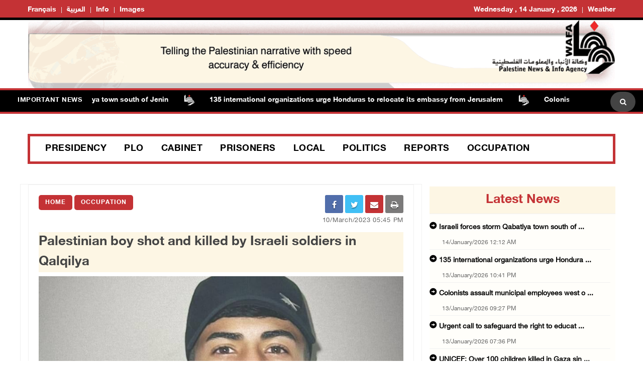

--- FILE ---
content_type: text/html; charset=utf-8
request_url: https://english.wafa.ps/Pages/Details/133837
body_size: 8394
content:


<!doctype html>
<html class="no-js" lang="en">

<head>
    <meta http-equiv="refresh" content="150" />

    <meta charset="utf-8">
    <meta http-equiv="x-ua-compatible" content="ie=edge">
    <meta property="fb:pages" content="124368524307970" />
    <meta property="og:url" content="http://wafa.ps/Pages/Details/133837" />

    <meta property="og:site_name" content="WAFA Agency">
    <meta property="og:type" content="website" />
    <meta property="og:title" content="Palestinian boy shot and killed  by Israeli soldiers in Qalqilya" />
    <meta property="og:image" itemprop="image" content="/image/NewsThumbImg/Small/39852866-f381-45d3-8ad8-40147ab827e6.png" />

    <title>Palestinian boy shot and killed  by Israeli soldiers in Qalqilya</title>
    <meta name="viewport" content="width=device-width, initial-scale=1">
    <!-- Favicon -->
    <link rel="shortcut icon" type="image/x-icon" href="/image/PublicImg/logo.ico">

    <!-- CSS
    ============================================ -->
    <!-- Bootstrap CSS -->
    <link href="/css/bootstrap/bootstrap.min.css" rel="stylesheet" />
    <!-- Icon Font CSS -->
    <link href="/css/font-helvetica.min.css" rel="stylesheet" />
    <!-- Icon Font CSS -->
    <link href="/css/font-awesome.min.css" rel="stylesheet" />
    <!-- Style CSS -->
    <link href="/css/style2.css" rel="stylesheet" />
    <!-- NexusMenu CSS -->
    <link rel="stylesheet" type="text/css" href="/css/NexusMenu/normalize.css" />
    <link rel="stylesheet" type="text/css" href="/css/NexusMenu/demo.css" />
    <link rel="stylesheet" type="text/css" href="/css/NexusMenu/component.css" />
    <script src="/js/NexusMenujs/modernizr.custom.js"></script>
    <script src='https://www.google.com/recaptcha/api.js'></script>


    <!--  jQuery Conveyor -->
    <link href="/css/jquery.jConveyorTicker.min.css" rel="stylesheet">
    <!-- Global site tag (gtag.js) - Google Analytics -->
    <script async src="https://www.googletagmanager.com/gtag/js?id=UA-126239834-1"></script>
    <script>
        window.dataLayer = window.dataLayer || [];
        function gtag() { dataLayer.push(arguments); }
        gtag('js', new Date());

        gtag('config', 'UA-126239834-1');
    </script>

</head>


<body>

    <!-- Main Wrapper -->
    <div id="main-wrapper">

        <!-- Header Top Start -->
        <div class="header-top section">
            <div class="container">
                <div class="row">



                    <div class="header-top-links col-md-6 col-6">
                        <ul class="header-links" style="float:left">
                            <li class=" block d-md-block"><a href="http://french.wafa.ps" target="_blank">Français</a></li>
                            <li class=" block d-md-block"><a href="http://wafa.ps" target="_blank">العربية</a></li>
                            <li class=" block d-md-block"><a href="http://Info.wafa.ps" target="_blank">Info</a></li>
                            <li class=" block d-md-block"><a href="http://Images.wafa.ps" target="_blank">Images</a></li>

                        </ul>

                    </div><!-- Header Top Social End -->
                    <!-- Header Top Links Start -->
                    <div class="header-top-links d-nomo col-md-6 col-6">


                        <!-- Header Links -->
                        <ul class="header-links" style="float:right">
                            <li class="block d-md-block"><a href="#">Wednesday , 14 January , 2026</a></li>

                            <li class="d-none d-md-block">
                                <div id="slender-trigge" style="position: relative">
                                    <a href="#">
                                        Weather
                                        <div id="slender" class="box arrow-top">

                                            <!-- weather widget start --><div id="m-booked-bl-simple-week-vertical-60674">
                                                <div class="booked-wzs-160-275 weather-customize" style="background-color:#000000; width:200px;" id="width2 "> <a target="_blank" class="booked-wzs-top-160-275" href="https://www.booked.net/"><img src="//s.bookcdn.com/images/letter/s5.gif" alt="booked.net" /></a> <div class="booked-wzs-160-275_in"> <div class="booked-wzs-160-275-data"> <div class="booked-wzs-160-275-left-img wrz-06"></div> <div class="booked-wzs-160-275-right"> <div class="booked-wzs-day-deck"> <div class="booked-wzs-day-val"> <div class="booked-wzs-day-number"><span class="plus">+</span>29</div> <div class="booked-wzs-day-dergee"> <div class="booked-wzs-day-dergee-val">&deg;</div> <div class="booked-wzs-day-dergee-name">C</div> </div> </div> <div class="booked-wzs-day"> <div class="booked-wzs-day-d"><span class="plus">+</span>29&deg;</div> <div class="booked-wzs-day-n"><span class="plus">+</span>20&deg;</div> </div> </div> <div class="booked-wzs-160-275-info"> <div class="booked-wzs-160-275-city">Ramallah</div> <div class="booked-wzs-160-275-date">Wednesday, 08</div> </div> </div> </div> <a target="_blank" href="https://www.booked.net/weather/ramallah-37693" class="booked-wzs-bottom-160-275"> <table cellpadding="0" cellspacing="0" class="booked-wzs-table-160"> <tr> <td class="week-day"> <span class="week-day-txt">Thursday</span></td> <td class="week-day-ico"><div class="wrz-sml wrzs-01"></div></td> <td class="week-day-val"><span class="plus">+</span>27&deg;</td> <td class="week-day-val"><span class="plus">+</span>16&deg;</td> </tr> <tr> <td class="week-day"> <span class="week-day-txt">Friday</span></td> <td class="week-day-ico"><div class="wrz-sml wrzs-01"></div></td> <td class="week-day-val"><span class="plus">+</span>28&deg;</td> <td class="week-day-val"><span class="plus">+</span>15&deg;</td> </tr> <tr> <td class="week-day"> <span class="week-day-txt">Saturday</span></td> <td class="week-day-ico"><div class="wrz-sml wrzs-01"></div></td> <td class="week-day-val"><span class="plus">+</span>29&deg;</td> <td class="week-day-val"><span class="plus">+</span>15&deg;</td> </tr> <tr> <td class="week-day"> <span class="week-day-txt">Sunday</span></td> <td class="week-day-ico"><div class="wrz-sml wrzs-01"></div></td> <td class="week-day-val"><span class="plus">+</span>30&deg;</td> <td class="week-day-val"><span class="plus">+</span>17&deg;</td> </tr> <tr> <td class="week-day"> <span class="week-day-txt">Monday</span></td> <td class="week-day-ico"><div class="wrz-sml wrzs-01"></div></td> <td class="week-day-val"><span class="plus">+</span>30&deg;</td> <td class="week-day-val"><span class="plus">+</span>18&deg;</td> </tr> <tr> <td class="week-day"> <span class="week-day-txt">Tuesday</span></td> <td class="week-day-ico"><div class="wrz-sml wrzs-01"></div></td> <td class="week-day-val"><span class="plus">+</span>30&deg;</td> <td class="week-day-val"><span class="plus">+</span>16&deg;</td> </tr> </table> <div class="booked-wzs-center"> <span class="booked-wzs-bottom-l">See 7-Day Forecast</span> </div> </a> </div> </div>
                                                <script type="text/javascript">var css_file = document.createElement("link"); css_file.setAttribute("rel", "stylesheet"); css_file.setAttribute("type", "text/css"); css_file.setAttribute("href", 'https://s.bookcdn.com/css/w/booked-wzs-widget-160x275.css?v=0.0.1'); document.getElementsByTagName("head")[0].appendChild(css_file); function setWidgetData(data) { if (typeof (data) != 'undefined' && data.results.length > 0) { for (var i = 0; i < data.results.length; ++i) { var objMainBlock = document.getElementById('m-booked-bl-simple-week-vertical-60674'); if (objMainBlock !== null) { var copyBlock = document.getElementById('m-bookew-weather-copy-' + data.results[i].widget_type); objMainBlock.innerHTML = data.results[i].html_code; if (copyBlock !== null) objMainBlock.appendChild(copyBlock); } } } else { alert('data=undefined||data.results is empty'); } }</script>
                                                <script type="text/javascript" charset="UTF-8" src="https://widgets.booked.net/weather/info?action=get_weather_info&ver=6&cityID=37693&type=4&scode=124&ltid=3458&domid=&anc_id=37860&cmetric=1&wlangID=1&color=000000&wwidth=200&header_color=ffffff&text_color=333333&link_color=08488D&border_form=1&footer_color=ffffff&footer_text_color=333333&transparent=0"></script><!-- weather widget end -->
                                            </div>
                                            </div>
</a>
                                </div>


                            </li>




                        </ul>

                    </div><!-- Header Top Links End -->




                </div>
            </div>
        </div><!-- Header Top End -->

        <!-- Header Start -->
        <div class="header-section section">
            <div class="container">
                <div class="row align-items-center">

                    <!-- Header Banner -->
                    <div class="header-banner">
                        <div class="banner"><a href="/"><img src="/image/PublicImg/WAFABanner.gif" alt="Wafa Agency" style="padding: 0 16px;"></a></div>
                    </div>
                </div>
                <ul id="gn-menu" class="gn-menu-main">
                    <li class="gn-trigger">
                        <a class="gn-icon gn-icon-menu"><span>Menu</span></a>
                        <nav class="gn-menu-wrapper">
                            <div class="gn-scroller">
                                <ul class="gn-menu">
                                    <li class="gn-search-item">
                                        <form action="/Home/Search" method="post">
                                            <input placeholder="Search here" name="searchString" type="text" class="gn-search">
                                            <a class="gn-icon gn-icon-search"><span>Search</span></a>
                                        <input name="__RequestVerificationToken" type="hidden" value="CfDJ8BkwhfCrDFxFsjLHRXU05V3_H4OWPY8H8S8d9Pyc9IPyzei-xzxXycOgsnSDFDB8PgryhiK3_Mp3W5FgowEsyXC2K7-usgx1lQ8IebVeV6im2_SLDBZoETzojz93grm50yPf1ZEpDcpTjCcjEw4FNFw" /></form>
                                    </li>

                                    <li><a class="gn-icon gn-icon-pictures" href="http://Images.wafa.ps" target="_blank">Images Gallary</a></li>
                                    <li><a class="gn-icon gn-icon-archive" href="http://Info.wafa.ps" target="_blank">Info</a></li>
                                    <li><a class="gn-icon gn-icon-archive" href="http://wafa.ps" target="_blank">العربية</a></li>
                                    <li><a class="gn-icon gn-icon-archive" href="http://french.wafa.ps" target="_blank">Français</a></li>
                                    <li>
                                        <a href="https://www.facebook.com/WAFANewsEnglish/" class="fa fa-facebook"></a>
                                        <a href="https://twitter.com/wafanewsenglish" class="fa fa-twitter"></a>
                                        <a href="https://www.youtube.com/c/WafaAgency" class="fa fa-youtube"></a>
                                    </li>

                                </ul>
                            </div><!-- /gn-scroller -->

                        </nav>
                    </li>

                    <li>

                        <!-- Header Logo -->
                        <div class="header-logo col-md-4 col-6">
                            <a class="logo" href="/"><img src="/image/PublicImg/logo.png" alt="Wafa Agency"></a>
                        </div>
                    </li>


                </ul>

            </div>
        </div><!-- Header End -->
        <!-- الشريط الاخباري Section Start -->
        <div class="news-ticker-section news-ticker-section-2 section">
            
<div class="container" style="max-width: 100% !important;">
    <div class="row">
        <div class="col-12">

            <!-- الشريط الاخباري Wrapper Start -->
            <div class="news-ticker-wrapper news-ticker-wrapper-2">

                <h5 class="news-ticker-title float-left">Important News</h5>


                <!-- الشريط الاخباري Title -->
                <!-- الشريط الاخباري Newsticker Start -->

                <div class="js-conveyor-2">
                    <ul>
                            <li>
                                <span><a href="/Pages/Details/166167">Israeli forces storm Qabatiya town south of Jenin</a></span>
                            </li>
                            <li>
                                <span>  <img src="/image/DefualtImg/BreakLogo.png" style="margin:0 30px;width: 22px;"> </span>
                            </li>
                            <li>
                                <span><a href="/Pages/Details/166166">135 international organizations urge Honduras to relocate its embassy from Jerusalem</a></span>
                            </li>
                            <li>
                                <span>  <img src="/image/DefualtImg/BreakLogo.png" style="margin:0 30px;width: 22px;"> </span>
                            </li>
                            <li>
                                <span><a href="/Pages/Details/166165">Colonists assault municipal employees west of Hebron</a></span>
                            </li>
                            <li>
                                <span>  <img src="/image/DefualtImg/BreakLogo.png" style="margin:0 30px;width: 22px;"> </span>
                            </li>
                            <li>
                                <span><a href="/Pages/Details/166164">Urgent call to safeguard the right to education in Jerusalem - Ministry of Education and Higher Education</a></span>
                            </li>
                            <li>
                                <span>  <img src="/image/DefualtImg/BreakLogo.png" style="margin:0 30px;width: 22px;"> </span>
                            </li>
                            <li>
                                <span><a href="/Pages/Details/166163">UNICEF: Over 100 children killed in Gaza since ceasefire</a></span>
                            </li>
                            <li>
                                <span>  <img src="/image/DefualtImg/BreakLogo.png" style="margin:0 30px;width: 22px;"> </span>
                            </li>
                            <li>
                                <span><a href="/Pages/Details/166162">Jordan condemns storming of Al-Aqsa Mosque by Israeli minister, Ben Gvir </a></span>
                            </li>
                            <li>
                                <span>  <img src="/image/DefualtImg/BreakLogo.png" style="margin:0 30px;width: 22px;"> </span>
                            </li>
                            <li>
                                <span><a href="/Pages/Details/166161">Palestine&#x2019;s Permanent Representative to UN sends identical letters to UN officials on occupation crimes</a></span>
                            </li>
                            <li>
                                <span>  <img src="/image/DefualtImg/BreakLogo.png" style="margin:0 30px;width: 22px;"> </span>
                            </li>

                    </ul>
                </div>

                <!-- Header Search Start-->
                <div class="header-search float-right">

                    <div class="header-search-form">
                        <form action="/Home/Search" method="post">
                            <input name="searchString" type="text" placeholder="Search here">
                        <input name="__RequestVerificationToken" type="hidden" value="CfDJ8BkwhfCrDFxFsjLHRXU05V3_H4OWPY8H8S8d9Pyc9IPyzei-xzxXycOgsnSDFDB8PgryhiK3_Mp3W5FgowEsyXC2K7-usgx1lQ8IebVeV6im2_SLDBZoETzojz93grm50yPf1ZEpDcpTjCcjEw4FNFw" /></form>
                    </div>
                    <!-- Search Toggle -->
                    <button class="header-search-toggle"><i class="fa fa-search"></i></button>

                    <!-- Header Search Form -->


                </div><!-- Header Search End -->










            </div><!-- الشريط الاخباري Wrapper End -->

        </div><!-- col-12 End -->
    </div><!-- row End -->
</div><!-- container End -->



        </div><!-- الشريط الاخباري Section End -->
        <!-- Breaking News Section Start -->

        






        <!-- Page Banner Section Start -->
        <div class="page-banner-section section mt-30 mb-30 menuMobile">
            <div class="container">
                <!-- menu Style Post Row Start -->
                <div class="row ">
                    <div class="col-12">



                        <div class="menu-section-wrap">

                            <!-- Main Menu Start -->
                            <div class="main-menu d-none d-md-block">
                                <nav>
                                    <ul>

                                        <li><a href="/Regions/Details/4">Presidency</a></li>
                                        <li><a href="/Regions/Details/6">PLO</a></li>
                                        <li><a href="/Regions/Details/5">Cabinet</a></li>
                                        <li><a href="/Regions/Details/3">Prisoners</a></li>
                                        <li><a href="/Regions/Details/8">Local</a></li>
                                        <li><a href="/Regions/Details/7">Politics</a></li>
                                        <li><a href="/Regions/Details/1">Reports</a></li>
                                        <li><a href="/Regions/Details/2">Occupation</a></li>

                                    </ul>
                                </nav>
                            </div><!-- Main Menu Start -->

                        </div>

                    </div>

                </div><!-- menu Style Post Row End -->
            </div>
        </div><!-- Page Banner Section End -->
        <!-- Blog Section Start -->
        <div class="blog-section section">
            <div class="container">

                <!-- Feature Post Row Start -->
                <div class="row">

                    <div class="col-lg-8 col-12 mb-50">

                        



<!-- Single Blog Start -->
<div class="single-blog mb-50">
    <div class="blog-wrap">

        <!-- Meta -->
        <div class="meta fix">

            <a class="meta-item category" href="/">Home</a>  <a class="meta-item category" href="/Regions/Details/2">Occupation</a>
            <div class="tags-social float-right mobileWidth" style=" width: 50%; padding-top: 0; border-top: none; margin-top: 0; ">

    <div class="blog-social float-right">

        <a href="whatsapp://send?text=https%3A%2F%2Fenglish.wafa.ps%2FPages%2FDetails%2F133837 Palestinian&#x2B;boy&#x2B;shot&#x2B;and&#x2B;killed&#x2B;&#x2B;by&#x2B;Israeli&#x2B;soldiers&#x2B;in&#x2B;Qalqilya" target="_blank" class="menuWeb" rel="noopener noreferrer nofollow" style="background-color: #4adf83"><i class="fa fa-whatsapp"></i></a>
        
        <a href="https://www.facebook.com/sharer/sharer.php?u=https%3A%2F%2Fenglish.wafa.ps%2FPages%2FDetails%2F133837" target="_blank" rel="noopener noreferrer nofollow" class="facebook"><i class="fa fa-facebook"></i></a>

        <a href="fb-messenger://share?link=https%3A%2F%2Fenglish.wafa.ps%2FPages%2FDetails%2F133837" target="_blank" class="menuMobile menuWeb" rel="noopener noreferrer nofollow" style="background-color: #0084ff; line-height: 3.2;">
            <img style="padding-bottom: 4px;" src="/img/messenger.png" width="17" alt="" />
        </a>

        <a href="https://twitter.com/intent/tweet?url=https%3A%2F%2Fenglish.wafa.ps%2FPages%2FDetails%2F133837&text=Palestinian&#x2B;boy&#x2B;shot&#x2B;and&#x2B;killed&#x2B;&#x2B;by&#x2B;Israeli&#x2B;soldiers&#x2B;in&#x2B;Qalqilya"  target="_blank" rel="noopener noreferrer nofollow" class="menuMobile twitter"><i class="fa fa-twitter"></i></a>

        <a href="/cdn-cgi/l/email-protection#[base64]" class="menuMobile" target="_blank" rel="noopener noreferrer nofollow" style="background-color: #c43235"><i class="fa fa-envelope"></i></a>

        <a href="#" onclick="window.print()" target="_blank" class="menuMobile" rel="noopener noreferrer nofollow" style="background-color: #7b7a7a"><i class="fa fa-print"></i></a>


    </div>
            </div>
            <span style="width:100%; text-align:right;" class="meta-itemin date">10/March/2023 05:45 PM</span>
        </div>

        <!-- Title -->
        <h3 class="title">Palestinian boy shot and killed  by Israeli soldiers in Qalqilya</h3>
        <!-- Meta -->
        <!-- Image -->
        <div class="imagein"><img src="/image/NewsThumbImg/Default/39852866-f381-45d3-8ad8-40147ab827e6.png" alt="Palestinian boy shot and killed  by Israeli soldiers in Qalqilya"></div>
        <h6 class="titlecaption"></h6>


        <!-- Content -->
        <div class="content">

            <p style="text-align:justify"><span style="font-size:12pt"><span style="font-family:&quot;Times New Roman&quot;,serif">QALQILYA, Friday, March 10, 2023 (WAFA) &ndash; A Palestinian boy identified as Amir Mamoun Odeh, 16, was shot in the chest and killed by the Israeli army during confrontations in Qalqilya in the north of the West Bank, according to the Ministry of Health.</span></span></p>

<p style="text-align:justify"><span style="font-size:12pt"><span style="font-family:&quot;Times New Roman&quot;,serif">It said Odeh was shot in the chest and critically wounded at the northern entrance to the city.</span></span></p>

<p style="text-align:justify"><span style="font-size:12pt"><span style="font-family:&quot;Times New Roman&quot;,serif">He was rushed to hospital where&nbsp;he was pronounced dead a few hours later.</span></span></p>

<p style="text-align:justify"><span style="font-size:12pt"><span style="font-family:&quot;Times New Roman&quot;,serif">T.R.</span></span></p>



        </div>



    </div>
</div><!-- Single Blog End -->
<!-- Post Block Wrapper ذات صلة Start -->
<div class="post-block-wrapper mb-50">

    <!-- Post Block Head ذات صلة  Start -->
    <div class="head" style="background-color:#fdf6e4 !important">

        <!-- Title -->
        <h4 class="title">Related News</h4>

    </div><!-- Post Block Head End -->
    <!-- Post Block Body Start -->
    <div class="body" style="padding: 0px 0px 0px 0px !important">

        <div class="row">

            <div class="col-md-3 col-6">
                <!-- Overlay Post Start -->
                <div class="post post-overlayin hero-post">
                    <div class="post-wrap">

                        <div class="image"><img src="/image/DefualtImg/LargeDefualt.jpg"></div>

                        <!-- Image -->
                        <!-- Content -->
                        <div class="content">

                            <!-- Title -->
                            <h4 class="title"><a href="/Pages/Details/166167">Israeli forces storm Qabatiya town south of Jenin</a></h4>

                            <!-- Meta -->
                            <div class="meta fix">
                                <span class="meta-item date"><i class="fa fa-clock-o"></i>14/January/2026 12:12 AM</span>
                            </div>

                        </div>
                    </div>
                </div><!-- Overlay Post End -->
            </div>
            <div class="col-md-3 col-6">
                <!-- Overlay Post Start -->
                <div class="post post-overlayin hero-post">
                    <div class="post-wrap">

                        <div class="image"><img src="/image/DefualtImg/LargeDefualt.jpg"></div>

                        <!-- Image -->
                        <!-- Content -->
                        <div class="content">

                            <!-- Title -->
                            <h4 class="title"><a href="/Pages/Details/166165">Colonists assault municipal employees west of Hebron</a></h4>

                            <!-- Meta -->
                            <div class="meta fix">
                                <span class="meta-item date"><i class="fa fa-clock-o"></i>13/January/2026 09:27 PM</span>
                            </div>

                        </div>
                    </div>
                </div><!-- Overlay Post End -->
            </div>
            <div class="col-md-3 col-6">
                <!-- Overlay Post Start -->
                <div class="post post-overlayin hero-post">
                    <div class="post-wrap">

                        <div class="image"><img src="/image/DefualtImg/LargeDefualt.jpg"></div>

                        <!-- Image -->
                        <!-- Content -->
                        <div class="content">

                            <!-- Title -->
                            <h4 class="title"><a href="/Pages/Details/166159">Israeli forces raid and search homes in Khirbet al-Mufaqarah in Masafer Yatta</a></h4>

                            <!-- Meta -->
                            <div class="meta fix">
                                <span class="meta-item date"><i class="fa fa-clock-o"></i>13/January/2026 04:34 PM</span>
                            </div>

                        </div>
                    </div>
                </div><!-- Overlay Post End -->
            </div>
            <div class="col-md-3 col-6">
                <!-- Overlay Post Start -->
                <div class="post post-overlayin hero-post">
                    <div class="post-wrap">

                        <div class="image"><img src="/image/NewsThumbImg/Default/eacc22a3-ac37-4827-b000-50c7cfd6c10f.jpg" style="height: 114.5px;"></div>

                        <!-- Image -->
                        <!-- Content -->
                        <div class="content">

                            <!-- Title -->
                            <h4 class="title"><a href="/Pages/Details/166158">PM Mustafa tasks Emergency Ministerial Committee with raising readiness to implement Northern West Bank reconstruction plan</a></h4>

                            <!-- Meta -->
                            <div class="meta fix">
                                <span class="meta-item date"><i class="fa fa-clock-o"></i>13/January/2026 03:34 PM</span>
                            </div>

                        </div>
                    </div>
                </div><!-- Overlay Post End -->
            </div>

        </div>
    </div><!-- Post Block Body ذات صلة  End -->

</div><!-- Post Block Wrapper ذات صلة  End -->


                    </div>

                    <!-- Sidebar Start -->
                    <div class="col-lg-4 col-12 mb-50">
                        <!-- Single Sidebar اخر الاخبار -->
                        <div class="single-sidebar">

                            <!-- أحدث الاخبار Sidebar Block Wrapper -->
    <div class="sidebar-block-wrapper" style="padding: 5px 0 0 0;">

        <!-- Sidebar Block Head Start -->
        <div class="head latestnews-head">

            <!-- Tab List -->
            <div class="sidebar-list latestnews-sidebar-list nav">
                <a href="/Pages/LastNews">latest news</a>

            </div>

        </div><!-- Sidebar Block Head End -->
        <!-- أحدث الاخبار Sidebar Block Body Start -->
        <div class="body">

            <div class="content" id="latest-news">
                <div class="pane fade show">
 <!-- Small Post Start -->
                    <div class="post post-small post-list latestnews-post post-separator-border">
                        <div class="post-wrap">
                            <!-- Content -->
                            <div class="content">

                                        <h4 style="width: 100%;" class="title glyphicon glyphicon glyphicon-circle-arrow-right "><a class="latestnews" href="/Pages/Details/166167">Israeli forces storm Qabatiya town south of  ...</a></h4>
                                    <!-- Title -->
                                    <!-- Meta date -->
                                    <div class="meta fix">
                                        <span class="meta-item date" style="margin-left: 20px !important;">14/January/2026 12:12 AM</span>
                                    </div>

                            </div>
                        </div>
                    </div><!-- Small Post End -->
 <!-- Small Post Start -->
                    <div class="post post-small post-list latestnews-post post-separator-border">
                        <div class="post-wrap">
                            <!-- Content -->
                            <div class="content">

                                        <h4 style="width: 100%;" class="title glyphicon glyphicon glyphicon-circle-arrow-right "><a class="latestnews" href="/Pages/Details/166166">135 international organizations urge Hondura ...</a></h4>
                                    <!-- Title -->
                                    <!-- Meta date -->
                                    <div class="meta fix">
                                        <span class="meta-item date" style="margin-left: 20px !important;">13/January/2026 10:41 PM</span>
                                    </div>

                            </div>
                        </div>
                    </div><!-- Small Post End -->
 <!-- Small Post Start -->
                    <div class="post post-small post-list latestnews-post post-separator-border">
                        <div class="post-wrap">
                            <!-- Content -->
                            <div class="content">

                                        <h4 style="width: 100%;" class="title glyphicon glyphicon glyphicon-circle-arrow-right "><a class="latestnews" href="/Pages/Details/166165">Colonists assault municipal employees west o ...</a></h4>
                                    <!-- Title -->
                                    <!-- Meta date -->
                                    <div class="meta fix">
                                        <span class="meta-item date" style="margin-left: 20px !important;">13/January/2026 09:27 PM</span>
                                    </div>

                            </div>
                        </div>
                    </div><!-- Small Post End -->
 <!-- Small Post Start -->
                    <div class="post post-small post-list latestnews-post post-separator-border">
                        <div class="post-wrap">
                            <!-- Content -->
                            <div class="content">

                                        <h4 style="width: 100%;" class="title glyphicon glyphicon glyphicon-circle-arrow-right "><a class="latestnews" href="/Pages/Details/166164">Urgent call to safeguard the right to educat ...</a></h4>
                                    <!-- Title -->
                                    <!-- Meta date -->
                                    <div class="meta fix">
                                        <span class="meta-item date" style="margin-left: 20px !important;">13/January/2026 07:36 PM</span>
                                    </div>

                            </div>
                        </div>
                    </div><!-- Small Post End -->
 <!-- Small Post Start -->
                    <div class="post post-small post-list latestnews-post post-separator-border">
                        <div class="post-wrap">
                            <!-- Content -->
                            <div class="content">

                                        <h4 style="width: 100%;" class="title glyphicon glyphicon glyphicon-circle-arrow-right "><a class="latestnews" href="/Pages/Details/166163">UNICEF: Over 100 children killed in Gaza sin ...</a></h4>
                                    <!-- Title -->
                                    <!-- Meta date -->
                                    <div class="meta fix">
                                        <span class="meta-item date" style="margin-left: 20px !important;">13/January/2026 07:18 PM</span>
                                    </div>

                            </div>
                        </div>
                    </div><!-- Small Post End -->
 <!-- Small Post Start -->
                    <div class="post post-small post-list latestnews-post post-separator-border">
                        <div class="post-wrap">
                            <!-- Content -->
                            <div class="content">

                                        <h4 style="width: 100%;" class="title glyphicon glyphicon glyphicon-circle-arrow-right "><a class="latestnews" href="/Pages/Details/166162">Jordan condemns storming of Al-Aqsa Mosque b ...</a></h4>
                                    <!-- Title -->
                                    <!-- Meta date -->
                                    <div class="meta fix">
                                        <span class="meta-item date" style="margin-left: 20px !important;">13/January/2026 05:56 PM</span>
                                    </div>

                            </div>
                        </div>
                    </div><!-- Small Post End -->
 <!-- Small Post Start -->
                    <div class="post post-small post-list latestnews-post post-separator-border">
                        <div class="post-wrap">
                            <!-- Content -->
                            <div class="content">

                                        <h4 style="width: 100%;" class="title glyphicon glyphicon glyphicon-circle-arrow-right "><a class="latestnews" href="/Pages/Details/166161">Palestine&#x2019;s Permanent Representative to UN s ...</a></h4>
                                    <!-- Title -->
                                    <!-- Meta date -->
                                    <div class="meta fix">
                                        <span class="meta-item date" style="margin-left: 20px !important;">13/January/2026 05:27 PM</span>
                                    </div>

                            </div>
                        </div>
                    </div><!-- Small Post End -->
 <!-- Small Post Start -->
                    <div class="post post-small post-list latestnews-post post-separator-border">
                        <div class="post-wrap">
                            <!-- Content -->
                            <div class="content">

                                        <h4 style="width: 100%;" class="title glyphicon glyphicon-camera "><a class="latestnews" href="/Pages/Details/166160">Palestine Monetary Authority governor, Germa ...</a></h4>
                                    <!-- Title -->
                                    <!-- Meta date -->
                                    <div class="meta fix">
                                        <span class="meta-item date" style="margin-left: 20px !important;">13/January/2026 05:00 PM</span>
                                    </div>

                            </div>
                        </div>
                    </div><!-- Small Post End -->
 <!-- Small Post Start -->
                    <div class="post post-small post-list latestnews-post post-separator-border">
                        <div class="post-wrap">
                            <!-- Content -->
                            <div class="content">

                                        <h4 style="width: 100%;" class="title glyphicon glyphicon glyphicon-circle-arrow-right "><a class="latestnews" href="/Pages/Details/166159">Israeli forces raid and search homes in Khir ...</a></h4>
                                    <!-- Title -->
                                    <!-- Meta date -->
                                    <div class="meta fix">
                                        <span class="meta-item date" style="margin-left: 20px !important;">13/January/2026 04:34 PM</span>
                                    </div>

                            </div>
                        </div>
                    </div><!-- Small Post End -->
 <!-- Small Post Start -->
                    <div class="post post-small post-list latestnews-post post-separator-border">
                        <div class="post-wrap">
                            <!-- Content -->
                            <div class="content">

                                        <h4 style="width: 100%;" class="title glyphicon glyphicon-camera "><a class="latestnews" href="/Pages/Details/166158">PM Mustafa tasks Emergency Ministerial Commi ...</a></h4>
                                    <!-- Title -->
                                    <!-- Meta date -->
                                    <div class="meta fix">
                                        <span class="meta-item date" style="margin-left: 20px !important;">13/January/2026 03:34 PM</span>
                                    </div>

                            </div>
                        </div>
                    </div><!-- Small Post End -->
 <!-- Small Post Start -->
                    <div class="post post-small post-list latestnews-post post-separator-border">
                        <div class="post-wrap">
                            <!-- Content -->
                            <div class="content">

                                        <h4 style="width: 100%;" class="title glyphicon glyphicon glyphicon-circle-arrow-right "><a class="latestnews" href="/Pages/Details/166157">PM Mustafa discusses developments and humani ...</a></h4>
                                    <!-- Title -->
                                    <!-- Meta date -->
                                    <div class="meta fix">
                                        <span class="meta-item date" style="margin-left: 20px !important;">13/January/2026 02:12 PM</span>
                                    </div>

                            </div>
                        </div>
                    </div><!-- Small Post End -->
 <!-- Small Post Start -->
                    <div class="post post-small post-list latestnews-post post-separator-border">
                        <div class="post-wrap">
                            <!-- Content -->
                            <div class="content">

                                        <h4 style="width: 100%;" class="title glyphicon glyphicon glyphicon-circle-arrow-right "><a class="latestnews" href="/Pages/Details/166153">Gaza death toll from Israel&#x27;s deadly aggress ...</a></h4>
                                    <!-- Title -->
                                    <!-- Meta date -->
                                    <div class="meta fix">
                                        <span class="meta-item date" style="margin-left: 20px !important;">13/January/2026 02:12 PM</span>
                                    </div>

                            </div>
                        </div>
                    </div><!-- Small Post End -->
 <!-- Small Post Start -->
                    <div class="post post-small post-list latestnews-post post-separator-border">
                        <div class="post-wrap">
                            <!-- Content -->
                            <div class="content">

                                        <h4 style="width: 100%;" class="title glyphicon glyphicon glyphicon-circle-arrow-right "><a class="latestnews" href="/Pages/Details/166154">Occupation forces issue halt on consrtructio ...</a></h4>
                                    <!-- Title -->
                                    <!-- Meta date -->
                                    <div class="meta fix">
                                        <span class="meta-item date" style="margin-left: 20px !important;">13/January/2026 02:12 PM</span>
                                    </div>

                            </div>
                        </div>
                    </div><!-- Small Post End -->
 <!-- Small Post Start -->
                    <div class="post post-small post-list latestnews-post post-separator-border">
                        <div class="post-wrap">
                            <!-- Content -->
                            <div class="content">

                                        <h4 style="width: 100%;" class="title glyphicon glyphicon glyphicon-circle-arrow-right "><a class="latestnews" href="/Pages/Details/166151">Government Operations Room for emergency int ...</a></h4>
                                    <!-- Title -->
                                    <!-- Meta date -->
                                    <div class="meta fix">
                                        <span class="meta-item date" style="margin-left: 20px !important;">13/January/2026 12:25 PM</span>
                                    </div>

                            </div>
                        </div>
                    </div><!-- Small Post End -->
 <!-- Small Post Start -->
                    <div class="post post-small post-list latestnews-post post-separator-border">
                        <div class="post-wrap">
                            <!-- Content -->
                            <div class="content">

                                        <h4 style="width: 100%;" class="title glyphicon glyphicon glyphicon-circle-arrow-right "><a class="latestnews" href="/Pages/Details/166147">Vice President meets with EU delegation, dis ...</a></h4>
                                    <!-- Title -->
                                    <!-- Meta date -->
                                    <div class="meta fix">
                                        <span class="meta-item date" style="margin-left: 20px !important;">13/January/2026 12:24 PM</span>
                                    </div>

                            </div>
                        </div>
                    </div><!-- Small Post End -->
 <!-- Small Post Start -->
                    <div class="post post-small post-list latestnews-post post-separator-border">
                        <div class="post-wrap">
                            <!-- Content -->
                            <div class="content">

                                        <h4 style="width: 100%;" class="title glyphicon glyphicon glyphicon-circle-arrow-right "><a class="latestnews" href="/Pages/Details/166142">Israeli forces erect two checkpoints at entr ...</a></h4>
                                    <!-- Title -->
                                    <!-- Meta date -->
                                    <div class="meta fix">
                                        <span class="meta-item date" style="margin-left: 20px !important;">13/January/2026 12:18 PM</span>
                                    </div>

                            </div>
                        </div>
                    </div><!-- Small Post End -->
 <!-- Small Post Start -->
                    <div class="post post-small post-list latestnews-post post-separator-border">
                        <div class="post-wrap">
                            <!-- Content -->
                            <div class="content">

                                        <h4 style="width: 100%;" class="title glyphicon glyphicon glyphicon-circle-arrow-right "><a class="latestnews" href="/Pages/Details/166140">Israeli forces demolish house near Salfit</a></h4>
                                    <!-- Title -->
                                    <!-- Meta date -->
                                    <div class="meta fix">
                                        <span class="meta-item date" style="margin-left: 20px !important;">13/January/2026 12:17 PM</span>
                                    </div>

                            </div>
                        </div>
                    </div><!-- Small Post End -->
 <!-- Small Post Start -->
                    <div class="post post-small post-list latestnews-post post-separator-border">
                        <div class="post-wrap">
                            <!-- Content -->
                            <div class="content">

                                        <h4 style="width: 100%;" class="title glyphicon glyphicon glyphicon-circle-arrow-right "><a class="latestnews" href="/Pages/Details/166135">Israel notifies UNRWA clinic of closure in J ...</a></h4>
                                    <!-- Title -->
                                    <!-- Meta date -->
                                    <div class="meta fix">
                                        <span class="meta-item date" style="margin-left: 20px !important;">13/January/2026 11:55 AM</span>
                                    </div>

                            </div>
                        </div>
                    </div><!-- Small Post End -->
 <!-- Small Post Start -->
                    <div class="post post-small post-list latestnews-post post-separator-border">
                        <div class="post-wrap">
                            <!-- Content -->
                            <div class="content">

                                        <h4 style="width: 100%;" class="title glyphicon glyphicon glyphicon-circle-arrow-right "><a class="latestnews" href="/Pages/Details/166136">Occupation forces detain Palestinians in the ...</a></h4>
                                    <!-- Title -->
                                    <!-- Meta date -->
                                    <div class="meta fix">
                                        <span class="meta-item date" style="margin-left: 20px !important;">13/January/2026 11:55 AM</span>
                                    </div>

                            </div>
                        </div>
                    </div><!-- Small Post End -->
 <!-- Small Post Start -->
                    <div class="post post-small post-list latestnews-post post-separator-border">
                        <div class="post-wrap">
                            <!-- Content -->
                            <div class="content">

                                        <h4 style="width: 100%;" class="title glyphicon glyphicon glyphicon-circle-arrow-right "><a class="latestnews" href="/Pages/Details/166130">Gaza catastrphe continues:  127,000 tents ar ...</a></h4>
                                    <!-- Title -->
                                    <!-- Meta date -->
                                    <div class="meta fix">
                                        <span class="meta-item date" style="margin-left: 20px !important;">13/January/2026 10:35 AM</span>
                                    </div>

                            </div>
                        </div>
                    </div><!-- Small Post End -->
 <!-- Small Post Start -->
                    <div class="post post-small post-list latestnews-post post-separator-border">
                        <div class="post-wrap">
                            <!-- Content -->
                            <div class="content">

                                        <h4 style="width: 100%;" class="title glyphicon glyphicon glyphicon-circle-arrow-right "><a class="latestnews" href="/Pages/Details/166129">Occupation forces continue closing main entr ...</a></h4>
                                    <!-- Title -->
                                    <!-- Meta date -->
                                    <div class="meta fix">
                                        <span class="meta-item date" style="margin-left: 20px !important;">13/January/2026 10:35 AM</span>
                                    </div>

                            </div>
                        </div>
                    </div><!-- Small Post End -->
 <!-- Small Post Start -->
                    <div class="post post-small post-list latestnews-post post-separator-border">
                        <div class="post-wrap">
                            <!-- Content -->
                            <div class="content">

                                        <h4 style="width: 100%;" class="title glyphicon glyphicon glyphicon-circle-arrow-right "><a class="latestnews" href="/Pages/Details/166117">Gazan child dies due to extreme cold as Isra ...</a></h4>
                                    <!-- Title -->
                                    <!-- Meta date -->
                                    <div class="meta fix">
                                        <span class="meta-item date" style="margin-left: 20px !important;">13/January/2026 09:22 AM</span>
                                    </div>

                            </div>
                        </div>
                    </div><!-- Small Post End -->
 <!-- Small Post Start -->
                    <div class="post post-small post-list latestnews-post post-separator-border">
                        <div class="post-wrap">
                            <!-- Content -->
                            <div class="content">

                                        <h4 style="width: 100%;" class="title glyphicon glyphicon glyphicon-circle-arrow-right "><a class="latestnews" href="/Pages/Details/166108">Education Ministry says Israeli measures aga ...</a></h4>
                                    <!-- Title -->
                                    <!-- Meta date -->
                                    <div class="meta fix">
                                        <span class="meta-item date" style="margin-left: 20px !important;">13/January/2026 09:17 AM</span>
                                    </div>

                            </div>
                        </div>
                    </div><!-- Small Post End -->
 <!-- Small Post Start -->
                    <div class="post post-small post-list latestnews-post post-separator-border">
                        <div class="post-wrap">
                            <!-- Content -->
                            <div class="content">

                                        <h4 style="width: 100%;" class="title glyphicon glyphicon glyphicon-circle-arrow-right "><a class="latestnews" href="/Pages/Details/166105">Number of acute malnutrition cases rises to  ...</a></h4>
                                    <!-- Title -->
                                    <!-- Meta date -->
                                    <div class="meta fix">
                                        <span class="meta-item date" style="margin-left: 20px !important;">13/January/2026 09:14 AM</span>
                                    </div>

                            </div>
                        </div>
                    </div><!-- Small Post End -->
 <!-- Small Post Start -->
                    <div class="post post-small post-list latestnews-post post-separator-border">
                        <div class="post-wrap">
                            <!-- Content -->
                            <div class="content">

                                        <h4 style="width: 100%;" class="title glyphicon glyphicon glyphicon-circle-arrow-right "><a class="latestnews" href="/Pages/Details/166104">WHO says over 18,500 patients in Gaza need m ...</a></h4>
                                    <!-- Title -->
                                    <!-- Meta date -->
                                    <div class="meta fix">
                                        <span class="meta-item date" style="margin-left: 20px !important;">13/January/2026 09:14 AM</span>
                                    </div>

                            </div>
                        </div>
                    </div><!-- Small Post End -->
 <!-- Small Post Start -->
                    <div class="post post-small post-list latestnews-post post-separator-border">
                        <div class="post-wrap">
                            <!-- Content -->
                            <div class="content">

                                        <h4 style="width: 100%;" class="title glyphicon glyphicon glyphicon-circle-arrow-right "><a class="latestnews" href="/Pages/Details/166099">Israel to implement law cutting off electrci ...</a></h4>
                                    <!-- Title -->
                                    <!-- Meta date -->
                                    <div class="meta fix">
                                        <span class="meta-item date" style="margin-left: 20px !important;">13/January/2026 09:07 AM</span>
                                    </div>

                            </div>
                        </div>
                    </div><!-- Small Post End -->
 <!-- Small Post Start -->
                    <div class="post post-small post-list latestnews-post post-separator-border">
                        <div class="post-wrap">
                            <!-- Content -->
                            <div class="content">

                                        <h4 style="width: 100%;" class="title glyphicon glyphicon glyphicon-circle-arrow-right "><a class="latestnews" href="/Pages/Details/166098">Four killed as buildings damaged by Israel c ...</a></h4>
                                    <!-- Title -->
                                    <!-- Meta date -->
                                    <div class="meta fix">
                                        <span class="meta-item date" style="margin-left: 20px !important;">13/January/2026 09:07 AM</span>
                                    </div>

                            </div>
                        </div>
                    </div><!-- Small Post End -->
 <!-- Small Post Start -->
                    <div class="post post-small post-list latestnews-post post-separator-border">
                        <div class="post-wrap">
                            <!-- Content -->
                            <div class="content">

                                        <h4 style="width: 100%;" class="title glyphicon glyphicon glyphicon-circle-arrow-right "><a class="latestnews" href="/Pages/Details/166096">Weather: Low-pressure system affects country ...</a></h4>
                                    <!-- Title -->
                                    <!-- Meta date -->
                                    <div class="meta fix">
                                        <span class="meta-item date" style="margin-left: 20px !important;">13/January/2026 09:03 AM</span>
                                    </div>

                            </div>
                        </div>
                    </div><!-- Small Post End -->



                </div>

            </div>

        </div><!-- Sidebar Block Body End -->

    </div>

                        </div> <!-- Single sidebarin اخر الاخبار End -->
                        <div class="single-sidebarin">
                                <!-- Sidebar Block Wrapper -->
<div class="sidebar-block-wrapper">
    <!-- Sidebar Block Head Start -->
    <div class="head latestnews-head">
        <!-- Tab List -->
        <div class="sidebar-list latestnews-sidebar-list nav">
            <a href="/VideoCategorys/Details/1">video</a>
        </div>
    </div><!-- Sidebar Block Head End -->
</div><!-- Sidebar Block Head End -->


<div id="carouselExampleControls" class="carousel slide" data-ride="carousel">
    <div class="carousel-inner">

            <div class="carousel-item active">
                <!-- Image Start-->

                    <img class="d-block w-100" style="height: 230px;" src="/image/VideosThumImg/Small/269c90cc-cd40-4f71-a664-7577586f3c0e.jpg" alt="First slide">

                <!-- Image END -->
                <!-- contentvideo -->
                <div class="contentvideo">

                    <!-- Title -->
                    <h4 class="titlevideo"><a href="/Videos/Details/40">Israeli forces obstruct students&#x2019; access to school south of Nablus</a></h4>
                    <!-- metapost date -->


                </div>
            </div>

            <div class="carousel-item">

                    <img class="d-block w-100" style="height: 230px;" src="/image/VideosThumImg/Small/9aaaf0ec-1295-49a0-ae49-352bb074bd62.jpg" alt="First slide">
                <!-- contentvideo -->
                <div class="contentvideo">

                        <!-- Title -->
                        <h4 class="titlevideo"><a href="/Videos/Details/39">Family and relatives bid final farewell to  Alaa Zayoud who  ...</a></h4>
                        <!-- metapost date -->




                </div>
            </div>
            <div class="carousel-item">

                    <img class="d-block w-100" style="height: 230px;" src="/image/VideosThumImg/Small/5fddc30c-44ae-4dc3-a451-7d0f00e12ca2.jpg" alt="First slide">
                <!-- contentvideo -->
                <div class="contentvideo">

                        <!-- Title -->
                        <h4 class="titlevideo"><a href="/Videos/Details/38">Israeli occupation forces tear down  house, agriculture stru ...</a></h4>
                        <!-- metapost date -->




                </div>
            </div>
            <div class="carousel-item">

                    <img class="d-block w-100" style="height: 230px;" src="/image/VideosThumImg/Small/c96b5237-bc13-427c-a261-1099755dfa5b.jpg" alt="First slide">
                <!-- contentvideo -->
                <div class="contentvideo">

                        <!-- Title -->
                        <h4 class="titlevideo"><a href="/Videos/Details/37">Israel occupation bulldozers tear down Palestinian-owned hou ...</a></h4>
                        <!-- metapost date -->




                </div>
            </div>



    </div>
    <a class="carousel-control-prev" href="#carouselExampleControls" role="button" data-slide="prev">
        <span class="carousel-control-prev-icon" aria-hidden="true"></span>
        <span class="sr-only">Previous</span>
    </a>
    <a class="carousel-control-next" href="#carouselExampleControls" role="button" data-slide="next">
        <span class="carousel-control-next-icon" aria-hidden="true"></span>
        <span class="sr-only">Next</span>
    </a>
</div>
                        </div>

                        <!-- Single Sidebar فيديو end -->
                        <!-- Post Blockin Wrapper Start -->
                        <div class="post-Blockin-wrapper">

                                <!-- Post Blockin Head Start -->
<div class="head video-head">
    <!-- more title plus Start -->
    <!-- Title -->
    <h4 class="title">Read More</h4>

</div><!-- Post Blockin Head End -->
<!-- Post Blockin Body Start -->
<div class="body">


        <!-- Post Start -->
        <div class="post post-small post-list reports-post post-separator-border">
            <div class="post-wrap">

                <!-- Content -->
                <div class="content">
                        <h4 class="titlepost"><a href="/Pages/Details/166167">Israeli forces storm Qabatiya town south of Jenin</a></h4>
                    <!-- titlepost -->
                    <!-- Meta date -->
                    <div class="meta fix">
                        <span class="meta-item date"><i class="fa fa-clock-o"></i>14/January/2026 12:12 AM</span>
                    </div>
                </div>
                <!-- Image Start-->
                    <a class="image" href="/Pages/Details/166167"><img src="/image/DefualtImg/LargeDefualt.jpg"></a>
                <!-- Image END -->
                <!-- Image -->
            </div>
        </div><!-- Post End -->
        <!-- Post Start -->
        <div class="post post-small post-list reports-post post-separator-border">
            <div class="post-wrap">

                <!-- Content -->
                <div class="content">
                        <h4 class="titlepost"><a href="/Pages/Details/166165">Colonists assault municipal employees west of Hebron</a></h4>
                    <!-- titlepost -->
                    <!-- Meta date -->
                    <div class="meta fix">
                        <span class="meta-item date"><i class="fa fa-clock-o"></i>13/January/2026 09:27 PM</span>
                    </div>
                </div>
                <!-- Image Start-->
                    <a class="image" href="/Pages/Details/166165"><img src="/image/DefualtImg/LargeDefualt.jpg"></a>
                <!-- Image END -->
                <!-- Image -->
            </div>
        </div><!-- Post End -->
        <!-- Post Start -->
        <div class="post post-small post-list reports-post post-separator-border">
            <div class="post-wrap">

                <!-- Content -->
                <div class="content">
                        <h4 class="titlepost"><a href="/Pages/Details/166159">Israeli forces raid and search homes in Khirbet al-Mufa</a></h4>
                    <!-- titlepost -->
                    <!-- Meta date -->
                    <div class="meta fix">
                        <span class="meta-item date"><i class="fa fa-clock-o"></i>13/January/2026 04:34 PM</span>
                    </div>
                </div>
                <!-- Image Start-->
                    <a class="image" href="/Pages/Details/166159"><img src="/image/DefualtImg/LargeDefualt.jpg"></a>
                <!-- Image END -->
                <!-- Image -->
            </div>
        </div><!-- Post End -->
        <!-- Post Start -->
        <div class="post post-small post-list reports-post post-separator-border">
            <div class="post-wrap">

                <!-- Content -->
                <div class="content">
                        <h4 class="titlepost"><a href="/Pages/Details/166158">PM Mustafa tasks Emergency Ministerial Committee with r</a></h4>
                    <!-- titlepost -->
                    <!-- Meta date -->
                    <div class="meta fix">
                        <span class="meta-item date"><i class="fa fa-clock-o"></i>13/January/2026 03:34 PM</span>
                    </div>
                </div>
                <!-- Image Start-->
                    <a class="image" href="/Pages/Details/166158"><img src="/image/NewsThumbImg/Default/eacc22a3-ac37-4827-b000-50c7cfd6c10f.jpg"></a>
                <!-- Image END -->
                <!-- Image -->
            </div>
        </div><!-- Post End -->
        <!-- Post Start -->
        <div class="post post-small post-list reports-post post-separator-border">
            <div class="post-wrap">

                <!-- Content -->
                <div class="content">
                        <h4 class="titlepost"><a href="/Pages/Details/166154">Occupation forces issue halt on consrtruction orders ag</a></h4>
                    <!-- titlepost -->
                    <!-- Meta date -->
                    <div class="meta fix">
                        <span class="meta-item date"><i class="fa fa-clock-o"></i>13/January/2026 02:12 PM</span>
                    </div>
                </div>
                <!-- Image Start-->
                    <a class="image" href="/Pages/Details/166154"><img src="/image/DefualtImg/LargeDefualt.jpg"></a>
                <!-- Image END -->
                <!-- Image -->
            </div>
        </div><!-- Post End -->



</div><!-- Post Blockvideo Body End -->

                        </div><!-- Post Blockvideo Wrapper End -->

                    </div><!-- Sidebar End -->

                </div><!-- Feature Post Row End -->

            </div>
        </div><!-- Blog Section End -->
        <!-- Footer Bottom Section Start -->
        <!-- Footer Bottom Section Start -->
        <div class="footer-bottom-section section bg-black">
            <div class="container">
                <div class="row">

                    <div class="copyrightleft text-center col">
                        <ul class="footermenu">
                            <li><a href="/Home/Message">Contact Us</a></li>
                            <li><a href="/Home/ContactUs">Our Address</a></li>
                            <li><a href="/Home/AboutUs">about Us</a></li>

                    </div><!--عن وفا// اتصل بنا// خريطة الموقع End -->
                    <!-- Copyright Start -->
                    <div class="copyrightright text-right col">
                        <p>All Rights Reserved to WAFA © 2020</p>
                    </div><!-- Copyright End -->
                    <!--عن وفا// اتصل بنا// خريطة الموقع Start -->
                    <!--Footer Mobile Start -->
                    <div class="copyrightMobile text-center col">
                        <ul class="footermenuMobile  text-center col">
                            <li><a href="/Home/Message">Contact Us</a></li>
                            <li><a href="/Home/ContactUs">Our Address</a></li>
                            <li><a href="/Home/AboutUs">about Us</a></li>

                        </ul>
                        <p style="margin-bottom: 0px !important;">All Rights Reserved to Wafa<br> WAFA © 2020</p>

                    </div>
                    <!--Footer Mobile End -->
                </div>
            </div>
        </div><!-- Footer Bottom Section End -->

    </div>


    <!-- JS
    ============================================ -->
    <!-- jQuery JS -->
    <script data-cfasync="false" src="/cdn-cgi/scripts/5c5dd728/cloudflare-static/email-decode.min.js"></script><script src="/css/bootstrap/jquery-1.12.0.min.js"></script>
    <!-- Bootstrap JS -->
    <script src="/css/bootstrap/bootstrap.min.js"></script>
    <!-- Plugins ((tickernews//breaking news)) JS -->
    <script src="/js/plugins/plugins.js"></script>
    <!-- Main ((images)) JS -->
    <script src="/css/bootstrap/main.js"></script>
    <!-- NexusMenu JS -->
    <script src="/js/NexusMenujs/classie.js"></script>
    <script src="/js/NexusMenujs/gnmenu.js"></script>
    <script>
        new gnMenu(document.getElementById('gn-menu'));
    </script>

    <script src="/js/jquery.jConveyorTicker.min.js"></script>
    <script type="text/javascript" charset="utf-8">

        $(function () {
            $('.news-ticker-section.news-ticker-section-2.section').css('display', 'inline-block');
            $('.js-conveyor-2').jConveyorTicker();

        });
    </script>
    

</body>

</html>